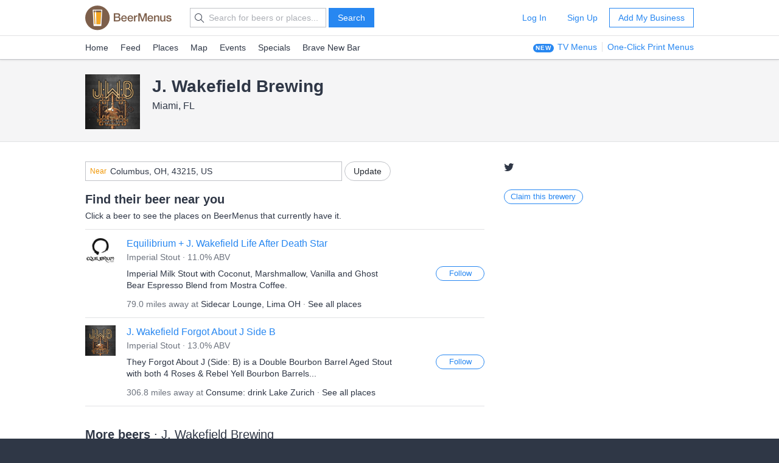

--- FILE ---
content_type: text/html; charset=utf-8
request_url: https://www.beermenus.com/breweries/10024-j-wakefield-brewing
body_size: 10502
content:
<!DOCTYPE html>
<html>
  <head>
    
    <title>J. Wakefield Brewing - Where to buy their beer near me - BeerMenus</title>
    <meta name="description" content="Find bars, beer stores, and restaurants near me selling J. Wakefield Brewing beer. See all J. Wakefield Brewing beers with descriptions and ABV." />
    <link rel="canonical" href="https://www.beermenus.com/breweries/10024-j-wakefield-brewing" />
    <meta name="twitter:card" content="summary" />
<meta name="twitter:site" content="@BeerMenus" />
<meta name="twitter:title" content="J. Wakefield Brewing - Where to buy their beer near me - BeerMenus" />
<meta name="twitter:description" content="Find bars, beer stores, and restaurants near me selling J. Wakefield Brewing beer. See all J. Wakefield Brewing beers with descriptions and ABV." />
<meta name="twitter:app:name:iphone" content="BeerMenus - Find Great Beer" />
<meta name="twitter:app:id:iphone" content="917882057" />
<meta name="twitter:app:url:iphone" content="beermenus://" />
<meta name="twitter:app:name:googleplay" content="BeerMenus - Find Great Beer">
<meta name="twitter:app:id:googleplay" content="com.beermenus.beermenus">
<meta name="twitter:image" content="https://www.beermenus.com/assets/sprites/logo.png">

      <meta property="og:url" content="https://www.beermenus.com/breweries/10024-j-wakefield-brewing" />
<meta property="og:type" content="website" />
<meta property="og:title" content="J. Wakefield Brewing - Where to buy their beer near me - BeerMenus" />
<meta property="og:description" content="Find bars, beer stores, and restaurants near me selling J. Wakefield Brewing beer. See all J. Wakefield Brewing beers with descriptions and ABV." />
<meta property="og:image" content="https://www.beermenus.com/assets/sprites/logo.png" />
<meta property="fb:app_id" content="102382313187511" />

    <link rel="shortcut icon" href="https://d32xt43lw1ad7n.cloudfront.net/assets/favicons/favicon-e52c4a5a63b7cfda40675c165a43dddf098171e87e90099b2fff77e99c724ca0.ico">
<link rel="icon" type="image/png" href="https://d32xt43lw1ad7n.cloudfront.net/assets/favicons/android-chrome-192x192-d5c6faf03065e82c1acc374dce618753b478bae31ca5590dc84afcbe5727d70b.png" sizes="192x192">
<link rel="icon" type="image/png" href="https://d32xt43lw1ad7n.cloudfront.net/assets/favicons/favicon-194x194-31f2bdcccb6825e63d5b57e635b438a12d92ba72a32271a12f6bf62241233c36.png" sizes="194x194">

    <link rel="stylesheet" href="https://d32xt43lw1ad7n.cloudfront.net/assets/desktop-bbab6c4f902bcd6633e6330fdbe9a115bf5da6f4d59175dbe20d2afae68a4ef7.css" media="screen" />
    <link rel="stylesheet" href="https://d32xt43lw1ad7n.cloudfront.net/assets/desktop-bundle-a8dae8a03e7ccdd91b926967217df9a2f4f00467cad0ec1ad8028e398f023d8b.css" media="screen" />
    <script src="https://d32xt43lw1ad7n.cloudfront.net/assets/desktop-bundle-726ac5cf4b6e9627a4de049a35a1a507f118bad8fbe2145ac5fab2ec7678adcb.js" data-turbo-track="reload" type="module"></script>
    <meta name="action-cable-url" content="wss://www.beermenus.com/cable" />
    <meta name="csrf-param" content="authenticity_token" />
<meta name="csrf-token" content="44vZTZCLxdz8LvvkE5SWijDCkgW7d2eWsw0YDeLn6loMbYTtjY4VO72KBRQhzFKkYCON48H6Py5IK4_EfZzCvA" />
    
    <meta name="amplitude-key" content="439671aa444f7cd88e2dfabd7edeb7a5" />

    
    <script defer data-domain="beermenus.com" src="https://plausible.io/js/script.js"></script>
    <script src="https://challenges.cloudflare.com/turnstile/v0/api.js?onload=securityWidgetCb" defer></script>

    
  </head>
  <body class="web" style="height: auto;">
    <div data-controller="honeybadger"></div>
    
    
    <div id="header" class="header header-signed-out">
  <div class="header-main">
    <div class="content-inner">
      <div class="pure-g">
        <div class="pure-u-1-6">
          <a class="logo" href="/">BEERMENUS</a>
        </div>
          <div class="pure-u-1-3 header-search">
              <form action="/search" method="get" class="pure-form search-form">
                <label class="pure-icon pure-icon-search" for="search-input"></label>
                <input type="text" name="q" id="search-input" class="pure-input search-input"
                  placeholder="Search for beers or places..." value="">
                <button type="submit" class="pure-button pure-button-primary" id="search-button">Search</button>
              </form>
          </div>

          <div class="pure-u-1-2 header-account">
              <a rel="nofollow" class="pure-button pure-button-naked" href="/sessions/new">Log In</a>
              <a class="pure-button pure-button-naked" href="/join">Sign Up</a>
              <a class="pure-button pure-button-primary-outline" href="/places/new?ref=d_header_u2">Add My Business</a>
          </div>
      </div>
    </div>
  </div>

    <div class="header-nav">
      <div class="content-inner">
        <div class="header-browse">
          <a href="/">Home</a>
          <a href="/my_feed">Feed</a>
          <a href="/places">Places</a>
          <a href="/large_map">Map</a>
          <a href="/events">Events</a>
          <a href="/specials">Specials</a>
          <a href="/brave-new-bar">Brave New Bar</a>
        </div>

          <p class="header-help header-lp-links">
            <span class="pure-badge pure-badge-small">NEW</span>
            <a class="first pl-0 ml-tinier" href="/digital-beer-boards?ref=d_header_u2">TV Menus</a>
            <a href="/print-menus?ref=d_header_u2">One-Click Print Menus</a>
          </p>
      </div>
    </div>
</div>

    <div id="global-messages">



</div>
    
    
<div data-controller="structured-data" data-structured-data-path="/api/internal/structured_data/brewery/10024"></div>

<div class="brewery">
  <div class="splash splash-small" style="padding-bottom:20px;">
    <div class="content-inner">
        <div class="inline-block brewery-logo mr mb-0 va-t">
          <img class="pure-img profile-photo" alt="J. Wakefield Brewing" src="https://d2sochvv0rudri.cloudfront.net/brewery_logos/10024/square_j-wakefield-brewing-558a43ba.jpeg" />
                  </div>
      <div class="inline-block va-t mb-0">
        <h1 class="text-bigger mb-tinier">J. Wakefield Brewing</h1>
          <p class="mb-0">Miami, FL</p>
      </div>
    </div>
  </div>
  <div class="content-inner content-inner-surround">
    <div class="pure-g">
      <div class="pure-u-2-3">

          <div class="mb pl-0 pure-u-1">
            <div data-controller="location-autocomplete" class="location-updater">
  <form class="pure-form" data-location-autocomplete-target="form" action="/locations" accept-charset="UTF-8" method="post"><input type="hidden" name="authenticity_token" value="qyWQ8de4ZCZJ95NXTfw6IwxMMpcSIwbIhOIspSdYcdQD5usqqPdI-xno6ylzoJKb4nff6naSmd0zh8ilN3grog" autocomplete="off" />
    <input value="39.9625" data-location-autocomplete-target="latitude" autocomplete="off" type="hidden" name="location[latitude]" id="location_latitude" />
<input value="-83.0061" data-location-autocomplete-target="longitude" autocomplete="off" type="hidden" name="location[longitude]" id="location_longitude" />
<input value="Columbus, OH, 43215, US" data-location-autocomplete-target="name" autocomplete="off" type="hidden" name="location[name]" id="location_name" />




    <div class="pure-input-2-3 pure-input-prepend">
      <label for="location_address" class="prepend">Near</label>
      <input value="Columbus, OH, 43215, US" class="address va-m pure-input pure-input-1" placeholder="Address, City, State or Zip" data-location-autocomplete-target="input" type="text" name="location[address]" id="location_address" />
</div>
    <input type="submit" name="commit" value="Update" class="pure-button pure-button-round" data-disable-with="Updating..." data-action="location-autocomplete#submit" data-disable-with="Update" />
</form></div>

          </div>
          <h2 class="mb-tiny">Find their beer near you</h2>
          <p class="caption mb-less-small">
            Click a beer to see the places on BeerMenus that currently have it.
          </p>
          <ul id="nearby" class="pure-list pure-list-less-short">
            
<li class="pure-list-item">
  <div class="pure-f">
    <div class="pure-f-item">
      <div class="thumbnail thumbnail-small">
        <img class="thumbnail-small" src="https://d2sochvv0rudri.cloudfront.net/brewery_logos/15569/square_mini_equilibrium-brewery-3b557c62.jpg" />
      </div>
    </div>
    <div class="pure-f-body pure-g pure-g-tiny-gutter">
      <div class="pure-u-3-4">
        <h3 class="mb-tinier text-normal">
            <a href="/beers/347310-equilibrium-j-wakefield-life-after-death-star">Equilibrium + J. Wakefield Life After Death Star</a>
        </h3>
        <p class="caption text-dark-gray mb-small">
          Imperial Stout &middot; 11.0% ABV
        </p>
          <div class="caption mb-0">
              Imperial Milk Stout with Coconut, Marshmallow, Vanilla and Ghost Bear Espresso Blend from Mostra Coffee.
          </div>
          <p class="caption text-dark-gray mt-less-small mb-0">
            79.0 miles away at <a class="text-black" href="/places/89890-sidecar-lounge-lima-oh">Sidecar Lounge, Lima OH</a>
            &middot; <a class="text-black" href="/beers/347310-equilibrium-j-wakefield-life-after-death-star">See all places</a>
          </p>
      </div>
      <div class="pure-u-1-4 va-t">
        
<div class="follow-beer follow-beer-347310 in-list">

    <form class="new_beer_relationship" id="new_beer_relationship" action="/beer_relationships" accept-charset="UTF-8" data-remote="true" method="post">
      <input value="347310" autocomplete="off" type="hidden" name="beer_relationship[beer_id]" id="beer_relationship_beer_id" />
      <input type="hidden" name="list" id="list" value="true" autocomplete="off" />
      <input type="submit" name="commit" value="Follow" data-disable-with="Following..." class="pure-button pure-button-round pure-button-small pure-button-primary-outline" />
</form></div>

      </div>
    </div>
  </div>
</li>

<li class="pure-list-item">
  <div class="pure-f">
    <div class="pure-f-item">
      <div class="thumbnail thumbnail-small">
        <img class="thumbnail-small" src="https://d2sochvv0rudri.cloudfront.net/brewery_logos/10024/square_mini_j-wakefield-brewing-558a43ba.jpeg" />
      </div>
    </div>
    <div class="pure-f-body pure-g pure-g-tiny-gutter">
      <div class="pure-u-3-4">
        <h3 class="mb-tinier text-normal">
            <a href="/beers/462734-j-wakefield-forgot-about-j-side-b">J. Wakefield Forgot About J Side B</a>
        </h3>
        <p class="caption text-dark-gray mb-small">
          Imperial Stout &middot; 13.0% ABV
        </p>
          <div class="caption mb-0">
              They Forgot About J (Side: B) is a Double Bourbon Barrel Aged Stout with both 4 Roses & Rebel Yell Bourbon Barrels...
          </div>
          <p class="caption text-dark-gray mt-less-small mb-0">
            306.8 miles away at <a class="text-black" href="/places/23966-consume-drink-lake-zurich">Consume: drink Lake Zurich</a>
            &middot; <a class="text-black" href="/beers/462734-j-wakefield-forgot-about-j-side-b">See all places</a>
          </p>
      </div>
      <div class="pure-u-1-4 va-t">
        
<div class="follow-beer follow-beer-462734 in-list">

    <form class="new_beer_relationship" id="new_beer_relationship" action="/beer_relationships" accept-charset="UTF-8" data-remote="true" method="post">
      <input value="462734" autocomplete="off" type="hidden" name="beer_relationship[beer_id]" id="beer_relationship_beer_id" />
      <input type="hidden" name="list" id="list" value="true" autocomplete="off" />
      <input type="submit" name="commit" value="Follow" data-disable-with="Following..." class="pure-button pure-button-round pure-button-small pure-button-primary-outline" />
</form></div>

      </div>
    </div>
  </div>
</li>


          </ul>

          <h2 class="mb-tiny">
            More beers
            <span class="text-normal">&middot; J. Wakefield Brewing</span>
          </h2>
            <p class="caption mb-less-small">
              Right now, no nearby places on BeerMenus have these beers
            </p>
          <ul id="other" class="pure-list pure-list-less-short">
            
<li class="pure-list-item">
  <div class="pure-f">
    <div class="pure-f-item">
      <div class="thumbnail thumbnail-small">
        <img class="thumbnail-small" src="https://d2sochvv0rudri.cloudfront.net/beer_labels/135661/mini_finback-j-wakefield-smooth-beats-miami-1.jpg" />
      </div>
    </div>
    <div class="pure-f-body pure-g pure-g-tiny-gutter">
      <div class="pure-u-3-4">
        <h3 class="mb-tinier text-normal">
            <a href="/beers/135661-finback-j-wakefield-smooth-beats-miami">Finback + J. Wakefield Smooth Beats Miami</a>
        </h3>
        <p class="caption text-dark-gray mb-small">
          IPA &middot; 6.2% ABV
        </p>
          <div class="caption mb-0">
              COLLABORATION w/ J.Wakefield, Coconut IPA - We brought Miami to NYC! A summery, fun beer brewed with coconut and dry hopped with Equinox, El Dorado and Zythos.
          </div>
      </div>
      <div class="pure-u-1-4 va-t">
        
<div class="follow-beer follow-beer-135661 in-list">

    <form class="new_beer_relationship" id="new_beer_relationship" action="/beer_relationships" accept-charset="UTF-8" data-remote="true" method="post">
      <input value="135661" autocomplete="off" type="hidden" name="beer_relationship[beer_id]" id="beer_relationship_beer_id" />
      <input type="hidden" name="list" id="list" value="true" autocomplete="off" />
      <input type="submit" name="commit" value="Follow" data-disable-with="Following..." class="pure-button pure-button-round pure-button-small pure-button-primary-outline" />
</form></div>

      </div>
    </div>
  </div>
</li>

<li class="pure-list-item">
  <div class="pure-f">
    <div class="pure-f-item">
      <div class="thumbnail thumbnail-small">
        <img class="thumbnail-small" src="https://d2sochvv0rudri.cloudfront.net/beer_labels/158093/mini_j-wakefield-miami-madness-1.jpeg" />
      </div>
    </div>
    <div class="pure-f-body pure-g pure-g-tiny-gutter">
      <div class="pure-u-3-4">
        <h3 class="mb-tinier text-normal">
            <a href="/beers/158093-j-wakefield-miami-madness">J. Wakefield Miami Madness</a>
        </h3>
        <p class="caption text-dark-gray mb-small">
          Berliner Weisse &middot; 3.5% ABV
        </p>
          <div class="caption mb-0">
              Our world famous Florida Weisse is brewed with Guava, Mango, and Passionfruit and has been rated #1 Best Berliner and #2 Best Berliner 
          </div>
      </div>
      <div class="pure-u-1-4 va-t">
        
<div class="follow-beer follow-beer-158093 in-list">

    <form class="new_beer_relationship" id="new_beer_relationship" action="/beer_relationships" accept-charset="UTF-8" data-remote="true" method="post">
      <input value="158093" autocomplete="off" type="hidden" name="beer_relationship[beer_id]" id="beer_relationship_beer_id" />
      <input type="hidden" name="list" id="list" value="true" autocomplete="off" />
      <input type="submit" name="commit" value="Follow" data-disable-with="Following..." class="pure-button pure-button-round pure-button-small pure-button-primary-outline" />
</form></div>

      </div>
    </div>
  </div>
</li>

<li class="pure-list-item">
  <div class="pure-f">
    <div class="pure-f-item">
      <div class="thumbnail thumbnail-small">
        <img class="thumbnail-small" src="https://d2sochvv0rudri.cloudfront.net/beer_labels/129296/mini_j-wakefield-dfpf-1.jpg" />
      </div>
    </div>
    <div class="pure-f-body pure-g pure-g-tiny-gutter">
      <div class="pure-u-3-4">
        <h3 class="mb-tinier text-normal">
            <a href="/beers/129296-j-wakefield-dfpf">J. Wakefield DFPF</a>
        </h3>
        <p class="caption text-dark-gray mb-small">
          Berliner Weisse &middot; 3.5% ABV
        </p>
          <div class="caption mb-0">
              The infamous Dragonfruit and Passionfruit Florida Weisse
          </div>
      </div>
      <div class="pure-u-1-4 va-t">
        
<div class="follow-beer follow-beer-129296 in-list">

    <form class="new_beer_relationship" id="new_beer_relationship" action="/beer_relationships" accept-charset="UTF-8" data-remote="true" method="post">
      <input value="129296" autocomplete="off" type="hidden" name="beer_relationship[beer_id]" id="beer_relationship_beer_id" />
      <input type="hidden" name="list" id="list" value="true" autocomplete="off" />
      <input type="submit" name="commit" value="Follow" data-disable-with="Following..." class="pure-button pure-button-round pure-button-small pure-button-primary-outline" />
</form></div>

      </div>
    </div>
  </div>
</li>

<li class="pure-list-item">
  <div class="pure-f">
    <div class="pure-f-item">
      <div class="thumbnail thumbnail-small">
        <img class="thumbnail-small" src="https://d2sochvv0rudri.cloudfront.net/beer_labels/123551/mini_j-wakefield-dfpf-2.jpg" />
      </div>
    </div>
    <div class="pure-f-body pure-g pure-g-tiny-gutter">
      <div class="pure-u-3-4">
        <h3 class="mb-tinier text-normal">
            <a href="/beers/123551-j-wakefield-dragon-fruit-passion-fruit">J. Wakefield Dragon Fruit Passion Fruit</a>
        </h3>
        <p class="caption text-dark-gray mb-small">
          Berliner Weisse &middot; 3.5% ABV
        </p>
          <div class="caption mb-0">
              Dragon Fruit Passion Fruit Florida Weisse.
          </div>
      </div>
      <div class="pure-u-1-4 va-t">
        
<div class="follow-beer follow-beer-123551 in-list">

    <form class="new_beer_relationship" id="new_beer_relationship" action="/beer_relationships" accept-charset="UTF-8" data-remote="true" method="post">
      <input value="123551" autocomplete="off" type="hidden" name="beer_relationship[beer_id]" id="beer_relationship_beer_id" />
      <input type="hidden" name="list" id="list" value="true" autocomplete="off" />
      <input type="submit" name="commit" value="Follow" data-disable-with="Following..." class="pure-button pure-button-round pure-button-small pure-button-primary-outline" />
</form></div>

      </div>
    </div>
  </div>
</li>

<li class="pure-list-item">
  <div class="pure-f">
    <div class="pure-f-item">
      <div class="thumbnail thumbnail-small">
        <img class="thumbnail-small" src="https://d2sochvv0rudri.cloudfront.net/beer_labels/74685/mini_j-wakefield-stush-1.jpg" />
      </div>
    </div>
    <div class="pure-f-body pure-g pure-g-tiny-gutter">
      <div class="pure-u-3-4">
        <h3 class="mb-tinier text-normal">
            <a href="/beers/74685-j-wakefield-stush">J. Wakefield Stush</a>
        </h3>
        <p class="caption text-dark-gray mb-small">
          Berliner Weisse &middot; 3.5% ABV
        </p>
          <div class="caption mb-0">
              This pale golden Berliner Weisse is known for its cloudy appearance. 
          </div>
      </div>
      <div class="pure-u-1-4 va-t">
        
<div class="follow-beer follow-beer-74685 in-list">

    <form class="new_beer_relationship" id="new_beer_relationship" action="/beer_relationships" accept-charset="UTF-8" data-remote="true" method="post">
      <input value="74685" autocomplete="off" type="hidden" name="beer_relationship[beer_id]" id="beer_relationship_beer_id" />
      <input type="hidden" name="list" id="list" value="true" autocomplete="off" />
      <input type="submit" name="commit" value="Follow" data-disable-with="Following..." class="pure-button pure-button-round pure-button-small pure-button-primary-outline" />
</form></div>

      </div>
    </div>
  </div>
</li>

<li class="pure-list-item">
  <div class="pure-f">
    <div class="pure-f-item">
      <div class="thumbnail thumbnail-small">
        <img class="thumbnail-small" src="https://d2sochvv0rudri.cloudfront.net/beer_labels/256413/mini_finback-smooth-beats-miami-ipa-1.jpg" />
      </div>
    </div>
    <div class="pure-f-body pure-g pure-g-tiny-gutter">
      <div class="pure-u-3-4">
        <h3 class="mb-tinier text-normal">
            <a href="/beers/256413-finback-j-wakefield-smooth-beats-miami-collab">Finback + J. Wakefield Smooth Beats Miami Collab</a>
        </h3>
        <p class="caption text-dark-gray mb-small">
          IPA &middot; 6.2% ABV
        </p>
          <div class="caption mb-0">
              Coconut IPA.
          </div>
      </div>
      <div class="pure-u-1-4 va-t">
        
<div class="follow-beer follow-beer-256413 in-list">

    <form class="new_beer_relationship" id="new_beer_relationship" action="/beer_relationships" accept-charset="UTF-8" data-remote="true" method="post">
      <input value="256413" autocomplete="off" type="hidden" name="beer_relationship[beer_id]" id="beer_relationship_beer_id" />
      <input type="hidden" name="list" id="list" value="true" autocomplete="off" />
      <input type="submit" name="commit" value="Follow" data-disable-with="Following..." class="pure-button pure-button-round pure-button-small pure-button-primary-outline" />
</form></div>

      </div>
    </div>
  </div>
</li>

<li class="pure-list-item">
  <div class="pure-f">
    <div class="pure-f-item">
      <div class="thumbnail thumbnail-small">
        <img class="thumbnail-small" src="https://d2sochvv0rudri.cloudfront.net/beer_labels/73717/mini_j-wakefield-brewing-el-jefe-1.jpg" />
      </div>
    </div>
    <div class="pure-f-body pure-g pure-g-tiny-gutter">
      <div class="pure-u-3-4">
        <h3 class="mb-tinier text-normal">
            <a href="/beers/73717-j-wakefield-el-jefe">J. Wakefield El Jefe</a>
        </h3>
        <p class="caption text-dark-gray mb-small">
          German Hefeweizen &middot; 5.5% ABV
        </p>
          <div class="caption mb-0">
              This beautiful straw-colored Hefeweizen has a distinct opaque appearance.  The notes of coconut and banana perfectly compliment this light-bodied concoction.
          </div>
      </div>
      <div class="pure-u-1-4 va-t">
        
<div class="follow-beer follow-beer-73717 in-list">

    <form class="new_beer_relationship" id="new_beer_relationship" action="/beer_relationships" accept-charset="UTF-8" data-remote="true" method="post">
      <input value="73717" autocomplete="off" type="hidden" name="beer_relationship[beer_id]" id="beer_relationship_beer_id" />
      <input type="hidden" name="list" id="list" value="true" autocomplete="off" />
      <input type="submit" name="commit" value="Follow" data-disable-with="Following..." class="pure-button pure-button-round pure-button-small pure-button-primary-outline" />
</form></div>

      </div>
    </div>
  </div>
</li>

<li class="pure-list-item">
  <div class="pure-f">
    <div class="pure-f-item">
      <div class="thumbnail thumbnail-small">
        <img class="thumbnail-small" src="https://d2sochvv0rudri.cloudfront.net/beer_labels/212198/mini_burial-j-wakefield-the-cosmic-and-devine-imperial-stout-1.jpeg" />
      </div>
    </div>
    <div class="pure-f-body pure-g pure-g-tiny-gutter">
      <div class="pure-u-3-4">
        <h3 class="mb-tinier text-normal">
            <a href="/beers/212198-burial-j-wakefield-the-cosmic-and-devine">Burial + J. Wakefield The Cosmic And Devine</a>
        </h3>
        <p class="caption text-dark-gray mb-small">
          Imperial Stout &middot; 10.0% ABV
        </p>
          <div class="caption mb-0">
              Imperial stout with caramel, pecans, chocolate, and sea salt.

Upon the backs of behemoths, we hatch the most worthy of ideas. Made with our dear friends at J...
          </div>
      </div>
      <div class="pure-u-1-4 va-t">
        
<div class="follow-beer follow-beer-212198 in-list">

    <form class="new_beer_relationship" id="new_beer_relationship" action="/beer_relationships" accept-charset="UTF-8" data-remote="true" method="post">
      <input value="212198" autocomplete="off" type="hidden" name="beer_relationship[beer_id]" id="beer_relationship_beer_id" />
      <input type="hidden" name="list" id="list" value="true" autocomplete="off" />
      <input type="submit" name="commit" value="Follow" data-disable-with="Following..." class="pure-button pure-button-round pure-button-small pure-button-primary-outline" />
</form></div>

      </div>
    </div>
  </div>
</li>

<li class="pure-list-item">
  <div class="pure-f">
    <div class="pure-f-item">
      <div class="thumbnail thumbnail-small">
        <img class="thumbnail-small" src="https://d2sochvv0rudri.cloudfront.net/beer_labels/138267/mini_j-wakefield-orange-dreamsicle-1.jpg" />
      </div>
    </div>
    <div class="pure-f-body pure-g pure-g-tiny-gutter">
      <div class="pure-u-3-4">
        <h3 class="mb-tinier text-normal">
            <a href="/beers/138267-j-wakefield-orange-dreamsicle">J. Wakefield Orange Dreamsicle</a>
        </h3>
        <p class="caption text-dark-gray mb-small">
          Berliner Weisse &middot; 3.5% ABV
        </p>
          <div class="caption mb-0">
              A refreshing tart and sour Berliner brewed with Vanilla and Oranges for a balanced sweet and citrus finish. 
          </div>
      </div>
      <div class="pure-u-1-4 va-t">
        
<div class="follow-beer follow-beer-138267 in-list">

    <form class="new_beer_relationship" id="new_beer_relationship" action="/beer_relationships" accept-charset="UTF-8" data-remote="true" method="post">
      <input value="138267" autocomplete="off" type="hidden" name="beer_relationship[beer_id]" id="beer_relationship_beer_id" />
      <input type="hidden" name="list" id="list" value="true" autocomplete="off" />
      <input type="submit" name="commit" value="Follow" data-disable-with="Following..." class="pure-button pure-button-round pure-button-small pure-button-primary-outline" />
</form></div>

      </div>
    </div>
  </div>
</li>

<li class="pure-list-item">
  <div class="pure-f">
    <div class="pure-f-item">
      <div class="thumbnail thumbnail-small">
        <img class="thumbnail-small" src="https://d2sochvv0rudri.cloudfront.net/beer_labels/131077/mini_j-wakefield-haterade-1.jpg" />
      </div>
    </div>
    <div class="pure-f-body pure-g pure-g-tiny-gutter">
      <div class="pure-u-3-4">
        <h3 class="mb-tinier text-normal">
            <a href="/beers/131077-j-wakefield-haterade">J. Wakefield Haterade</a>
        </h3>
        <p class="caption text-dark-gray mb-small">
          Berliner Weisse &middot; 3.5% ABV
        </p>
          <div class="caption mb-0">
              sports drink inspired berliner weisse 
          </div>
      </div>
      <div class="pure-u-1-4 va-t">
        
<div class="follow-beer follow-beer-131077 in-list">

    <form class="new_beer_relationship" id="new_beer_relationship" action="/beer_relationships" accept-charset="UTF-8" data-remote="true" method="post">
      <input value="131077" autocomplete="off" type="hidden" name="beer_relationship[beer_id]" id="beer_relationship_beer_id" />
      <input type="hidden" name="list" id="list" value="true" autocomplete="off" />
      <input type="submit" name="commit" value="Follow" data-disable-with="Following..." class="pure-button pure-button-round pure-button-small pure-button-primary-outline" />
</form></div>

      </div>
    </div>
  </div>
</li>

<li class="pure-list-item">
  <div class="pure-f">
    <div class="pure-f-item">
      <div class="thumbnail thumbnail-small">
        <img class="thumbnail-small" src="https://d2sochvv0rudri.cloudfront.net/beer_labels/118605/mini_j-wakefield-eastbound-down-2.jpeg" />
      </div>
    </div>
    <div class="pure-f-body pure-g pure-g-tiny-gutter">
      <div class="pure-u-3-4">
        <h3 class="mb-tinier text-normal">
            <a href="/beers/118605-j-wakefield-eastbound-down">J. Wakefield Eastbound &amp; Down</a>
        </h3>
        <p class="caption text-dark-gray mb-small">
          Berliner Weisse &middot; 7.0% ABV
        </p>
          <div class="caption mb-0">
              A collaboration with our good friend Jeppe from Evil Twin. Eastbound & Down was the result of wild imagination, fusing together elements that make each of our breweries unique...
          </div>
      </div>
      <div class="pure-u-1-4 va-t">
        
<div class="follow-beer follow-beer-118605 in-list">

    <form class="new_beer_relationship" id="new_beer_relationship" action="/beer_relationships" accept-charset="UTF-8" data-remote="true" method="post">
      <input value="118605" autocomplete="off" type="hidden" name="beer_relationship[beer_id]" id="beer_relationship_beer_id" />
      <input type="hidden" name="list" id="list" value="true" autocomplete="off" />
      <input type="submit" name="commit" value="Follow" data-disable-with="Following..." class="pure-button pure-button-round pure-button-small pure-button-primary-outline" />
</form></div>

      </div>
    </div>
  </div>
</li>

<li class="pure-list-item">
  <div class="pure-f">
    <div class="pure-f-item">
      <div class="thumbnail thumbnail-small">
        <img class="thumbnail-small" src="https://d2sochvv0rudri.cloudfront.net/beer_labels/232056/mini_interboro-j-wakefield-hop-tang-1.jpg" />
      </div>
    </div>
    <div class="pure-f-body pure-g pure-g-tiny-gutter">
      <div class="pure-u-3-4">
        <h3 class="mb-tinier text-normal">
            <a href="/beers/232056-interboro-j-wakefield-hop-tang">Interboro + J. Wakefield Hop Tang</a>
        </h3>
        <p class="caption text-dark-gray mb-small">
          Double IPA &middot; 8.0% ABV
        </p>
          <div class="caption mb-0">
              Brewed with our friends J Wakefield Brewing. This bubblegum space juice pours hazy orange with white foam. Aromas of fresh tangerine, mandarin and hubba bubba...
          </div>
      </div>
      <div class="pure-u-1-4 va-t">
        
<div class="follow-beer follow-beer-232056 in-list">

    <form class="new_beer_relationship" id="new_beer_relationship" action="/beer_relationships" accept-charset="UTF-8" data-remote="true" method="post">
      <input value="232056" autocomplete="off" type="hidden" name="beer_relationship[beer_id]" id="beer_relationship_beer_id" />
      <input type="hidden" name="list" id="list" value="true" autocomplete="off" />
      <input type="submit" name="commit" value="Follow" data-disable-with="Following..." class="pure-button pure-button-round pure-button-small pure-button-primary-outline" />
</form></div>

      </div>
    </div>
  </div>
</li>

<li class="pure-list-item">
  <div class="pure-f">
    <div class="pure-f-item">
      <div class="thumbnail thumbnail-small">
        <img class="thumbnail-small" src="https://d2sochvv0rudri.cloudfront.net/beer_labels/131078/mini_j-wakefield-troll-so-hard-1.jpg" />
      </div>
    </div>
    <div class="pure-f-body pure-g pure-g-tiny-gutter">
      <div class="pure-u-3-4">
        <h3 class="mb-tinier text-normal">
            <a href="/beers/131078-j-wakefield-troll-so-hard">J. Wakefield Troll So Hard</a>
        </h3>
        <p class="caption text-dark-gray mb-small">
          Berliner Weisse &middot; 3.5% ABV
        </p>
          <div class="caption mb-0">
              lemon lime berliner weisse
          </div>
      </div>
      <div class="pure-u-1-4 va-t">
        
<div class="follow-beer follow-beer-131078 in-list">

    <form class="new_beer_relationship" id="new_beer_relationship" action="/beer_relationships" accept-charset="UTF-8" data-remote="true" method="post">
      <input value="131078" autocomplete="off" type="hidden" name="beer_relationship[beer_id]" id="beer_relationship_beer_id" />
      <input type="hidden" name="list" id="list" value="true" autocomplete="off" />
      <input type="submit" name="commit" value="Follow" data-disable-with="Following..." class="pure-button pure-button-round pure-button-small pure-button-primary-outline" />
</form></div>

      </div>
    </div>
  </div>
</li>

<li class="pure-list-item">
  <div class="pure-f">
    <div class="pure-f-item">
      <div class="thumbnail thumbnail-small">
        <img class="thumbnail-small" src="https://d2sochvv0rudri.cloudfront.net/beer_labels/105888/mini_j-wakefield-battlecat-kentucky-common-1.jpg" />
      </div>
    </div>
    <div class="pure-f-body pure-g pure-g-tiny-gutter">
      <div class="pure-u-3-4">
        <h3 class="mb-tinier text-normal">
            <a href="/beers/105888-j-wakefield-battlecat-kentucky-common">J. Wakefield Battlecat Kentucky Common</a>
        </h3>
        <p class="caption text-dark-gray mb-small">
          Specialty Grain &middot; 5.6% ABV
        </p>
      </div>
      <div class="pure-u-1-4 va-t">
        
<div class="follow-beer follow-beer-105888 in-list">

    <form class="new_beer_relationship" id="new_beer_relationship" action="/beer_relationships" accept-charset="UTF-8" data-remote="true" method="post">
      <input value="105888" autocomplete="off" type="hidden" name="beer_relationship[beer_id]" id="beer_relationship_beer_id" />
      <input type="hidden" name="list" id="list" value="true" autocomplete="off" />
      <input type="submit" name="commit" value="Follow" data-disable-with="Following..." class="pure-button pure-button-round pure-button-small pure-button-primary-outline" />
</form></div>

      </div>
    </div>
  </div>
</li>

<li class="pure-list-item">
  <div class="pure-f">
    <div class="pure-f-item">
      <div class="thumbnail thumbnail-small">
        <img class="thumbnail-small" src="https://d2sochvv0rudri.cloudfront.net/beer_labels/98793/mini_j-wakefield-campos-de-fresas-1.jpg" />
      </div>
    </div>
    <div class="pure-f-body pure-g pure-g-tiny-gutter">
      <div class="pure-u-3-4">
        <h3 class="mb-tinier text-normal">
            <a href="/beers/98793-j-wakefield-campos-de-fresas">J. Wakefield Campos de Fresas</a>
        </h3>
        <p class="caption text-dark-gray mb-small">
          Blonde Ale &middot; 9.5% ABV
        </p>
          <div class="caption mb-0">
              The addition of strawberries adds a subtle sweetness and pinkish hue, harkening up images of summertime. 
          </div>
      </div>
      <div class="pure-u-1-4 va-t">
        
<div class="follow-beer follow-beer-98793 in-list">

    <form class="new_beer_relationship" id="new_beer_relationship" action="/beer_relationships" accept-charset="UTF-8" data-remote="true" method="post">
      <input value="98793" autocomplete="off" type="hidden" name="beer_relationship[beer_id]" id="beer_relationship_beer_id" />
      <input type="hidden" name="list" id="list" value="true" autocomplete="off" />
      <input type="submit" name="commit" value="Follow" data-disable-with="Following..." class="pure-button pure-button-round pure-button-small pure-button-primary-outline" />
</form></div>

      </div>
    </div>
  </div>
</li>

<li class="pure-list-item">
  <div class="pure-f">
    <div class="pure-f-item">
      <div class="thumbnail thumbnail-small">
        <img class="thumbnail-small" src="https://d2sochvv0rudri.cloudfront.net/beer_labels/131403/mini_j-wakefield-han-shot-first-1.jpeg" />
      </div>
    </div>
    <div class="pure-f-body pure-g pure-g-tiny-gutter">
      <div class="pure-u-3-4">
        <h3 class="mb-tinier text-normal">
            <a href="/beers/131403-j-wakefield-han-shot-first">J. Wakefield Han Shot First</a>
        </h3>
        <p class="caption text-dark-gray mb-small">
          American Pale Ale &middot; 14.0% ABV
        </p>
          <div class="caption mb-0">
              Imperial Stout with cocoa nibs, vanilla bean, and smoked ghost peppers aged in Woodford Reserve Bourbon Barrels. 
          </div>
      </div>
      <div class="pure-u-1-4 va-t">
        
<div class="follow-beer follow-beer-131403 in-list">

    <form class="new_beer_relationship" id="new_beer_relationship" action="/beer_relationships" accept-charset="UTF-8" data-remote="true" method="post">
      <input value="131403" autocomplete="off" type="hidden" name="beer_relationship[beer_id]" id="beer_relationship_beer_id" />
      <input type="hidden" name="list" id="list" value="true" autocomplete="off" />
      <input type="submit" name="commit" value="Follow" data-disable-with="Following..." class="pure-button pure-button-round pure-button-small pure-button-primary-outline" />
</form></div>

      </div>
    </div>
  </div>
</li>

<li class="pure-list-item">
  <div class="pure-f">
    <div class="pure-f-item">
      <div class="thumbnail thumbnail-small">
        <img class="thumbnail-small" src="https://d2sochvv0rudri.cloudfront.net/beer_labels/270643/mini_threes-j-wakefield-many-worlds-1.jpg" />
      </div>
    </div>
    <div class="pure-f-body pure-g pure-g-tiny-gutter">
      <div class="pure-u-3-4">
        <h3 class="mb-tinier text-normal">
            <a href="/beers/270643-threes-j-wakefield-many-worlds">Threes + J. Wakefield Many Worlds</a>
        </h3>
        <p class="caption text-dark-gray mb-small">
          Sour Ale &middot; 6.8% ABV
        </p>
          <div class="caption mb-0">
              Bottomless Mimosa, Pulpy, Mangoy, Subtle Acidity, Florida Man. Sour IPA w Mango and Passionfruit. Collaboration with J Wakefield. 
          </div>
      </div>
      <div class="pure-u-1-4 va-t">
        
<div class="follow-beer follow-beer-270643 in-list">

    <form class="new_beer_relationship" id="new_beer_relationship" action="/beer_relationships" accept-charset="UTF-8" data-remote="true" method="post">
      <input value="270643" autocomplete="off" type="hidden" name="beer_relationship[beer_id]" id="beer_relationship_beer_id" />
      <input type="hidden" name="list" id="list" value="true" autocomplete="off" />
      <input type="submit" name="commit" value="Follow" data-disable-with="Following..." class="pure-button pure-button-round pure-button-small pure-button-primary-outline" />
</form></div>

      </div>
    </div>
  </div>
</li>

<li class="pure-list-item">
  <div class="pure-f">
    <div class="pure-f-item">
      <div class="thumbnail thumbnail-small">
        <img class="thumbnail-small" src="https://d2sochvv0rudri.cloudfront.net/beer_labels/74833/mini_j-wakefield-watermelon-stush-1.jpg" />
      </div>
    </div>
    <div class="pure-f-body pure-g pure-g-tiny-gutter">
      <div class="pure-u-3-4">
        <h3 class="mb-tinier text-normal">
            <a href="/beers/74833-j-wakefield-watermelon-stush">J. Wakefield Watermelon Stush</a>
        </h3>
        <p class="caption text-dark-gray mb-small">
          Berliner Weisse &middot; 3.5% ABV
        </p>
      </div>
      <div class="pure-u-1-4 va-t">
        
<div class="follow-beer follow-beer-74833 in-list">

    <form class="new_beer_relationship" id="new_beer_relationship" action="/beer_relationships" accept-charset="UTF-8" data-remote="true" method="post">
      <input value="74833" autocomplete="off" type="hidden" name="beer_relationship[beer_id]" id="beer_relationship_beer_id" />
      <input type="hidden" name="list" id="list" value="true" autocomplete="off" />
      <input type="submit" name="commit" value="Follow" data-disable-with="Following..." class="pure-button pure-button-round pure-button-small pure-button-primary-outline" />
</form></div>

      </div>
    </div>
  </div>
</li>

<li class="pure-list-item">
  <div class="pure-f">
    <div class="pure-f-item">
      <div class="thumbnail thumbnail-small">
        <img class="thumbnail-small" src="https://d2sochvv0rudri.cloudfront.net/beer_labels/203511/mini_j-wakefield-horus-aged-ales-boss-tycoon-1.jpg" />
      </div>
    </div>
    <div class="pure-f-body pure-g pure-g-tiny-gutter">
      <div class="pure-u-3-4">
        <h3 class="mb-tinier text-normal">
            <a href="/beers/203511-j-wakefield-horus-boss-tycoon">J. Wakefield + Horus Boss Tycoon</a>
        </h3>
        <p class="caption text-dark-gray mb-small">
          Imperial Stout &middot; 14.0% ABV
        </p>
          <div class="caption mb-0">
              Boss Tycoon is a collaborative brew w/ Horus Aged Ales.This Imperial Stout is infused w/ honey,macadamia nuts,coconut, vanilla,cocoa nibs,coffee &amp; marshmallows.
          </div>
      </div>
      <div class="pure-u-1-4 va-t">
        
<div class="follow-beer follow-beer-203511 in-list">

    <form class="new_beer_relationship" id="new_beer_relationship" action="/beer_relationships" accept-charset="UTF-8" data-remote="true" method="post">
      <input value="203511" autocomplete="off" type="hidden" name="beer_relationship[beer_id]" id="beer_relationship_beer_id" />
      <input type="hidden" name="list" id="list" value="true" autocomplete="off" />
      <input type="submit" name="commit" value="Follow" data-disable-with="Following..." class="pure-button pure-button-round pure-button-small pure-button-primary-outline" />
</form></div>

      </div>
    </div>
  </div>
</li>

<li class="pure-list-item">
  <div class="pure-f">
    <div class="pure-f-item">
      <div class="thumbnail thumbnail-small">
        <img class="thumbnail-small" src="https://d2sochvv0rudri.cloudfront.net/beer_labels/90940/mini_j-wakefield-new-belgium-grilled-pineapple-berliner-1.jpeg" />
      </div>
    </div>
    <div class="pure-f-body pure-g pure-g-tiny-gutter">
      <div class="pure-u-3-4">
        <h3 class="mb-tinier text-normal">
            <a href="/beers/90940-j-wakefield-new-belgium-grilled-pineapple-berliner">J. Wakefield + New Belgium Grilled Pineapple Berliner</a>
        </h3>
        <p class="caption text-dark-gray mb-small">
          Berliner Weisse &middot; 4.3% ABV
        </p>
          <div class="caption mb-0">
              This limited batch is a collaboration with New Belgium Brewery from Colorado. You&#39;ll find fresh ripe pineapple balanced with a sweet, tart, bitter profile.
          </div>
      </div>
      <div class="pure-u-1-4 va-t">
        
<div class="follow-beer follow-beer-90940 in-list">

    <form class="new_beer_relationship" id="new_beer_relationship" action="/beer_relationships" accept-charset="UTF-8" data-remote="true" method="post">
      <input value="90940" autocomplete="off" type="hidden" name="beer_relationship[beer_id]" id="beer_relationship_beer_id" />
      <input type="hidden" name="list" id="list" value="true" autocomplete="off" />
      <input type="submit" name="commit" value="Follow" data-disable-with="Following..." class="pure-button pure-button-round pure-button-small pure-button-primary-outline" />
</form></div>

      </div>
    </div>
  </div>
</li>

<li class="pure-list-item">
  <div class="pure-f">
    <div class="pure-f-item">
      <div class="thumbnail thumbnail-small">
        <img class="thumbnail-small" src="https://d2sochvv0rudri.cloudfront.net/beer_labels/146558/mini_j-wakefield-pineapple-pop-ipa-1.jpg" />
      </div>
    </div>
    <div class="pure-f-body pure-g pure-g-tiny-gutter">
      <div class="pure-u-3-4">
        <h3 class="mb-tinier text-normal">
            <a href="/beers/146558-j-wakefield-pineapple-pop">J. Wakefield Pineapple Pop</a>
        </h3>
        <p class="caption text-dark-gray mb-small">
          IPA &middot; 6.5% ABV
        </p>
          <div class="caption mb-0">
              rewed in collaboration with Florida Supercon 2016, Pineapple Pop is an American IPA brewed with copious amounts of Citra hops and fresh pineapple.
          </div>
      </div>
      <div class="pure-u-1-4 va-t">
        
<div class="follow-beer follow-beer-146558 in-list">

    <form class="new_beer_relationship" id="new_beer_relationship" action="/beer_relationships" accept-charset="UTF-8" data-remote="true" method="post">
      <input value="146558" autocomplete="off" type="hidden" name="beer_relationship[beer_id]" id="beer_relationship_beer_id" />
      <input type="hidden" name="list" id="list" value="true" autocomplete="off" />
      <input type="submit" name="commit" value="Follow" data-disable-with="Following..." class="pure-button pure-button-round pure-button-small pure-button-primary-outline" />
</form></div>

      </div>
    </div>
  </div>
</li>

<li class="pure-list-item">
  <div class="pure-f">
    <div class="pure-f-item">
      <div class="thumbnail thumbnail-small">
        <img class="thumbnail-small" src="https://d2sochvv0rudri.cloudfront.net/beer_labels/111114/mini_j-wakefield-substitute-teacher-2-0-3.jpg" />
      </div>
    </div>
    <div class="pure-f-body pure-g pure-g-tiny-gutter">
      <div class="pure-u-3-4">
        <h3 class="mb-tinier text-normal">
            <a href="/beers/111114-j-wakefield-substitute-teacher-2-0">J. Wakefield Substitute Teacher 2.0</a>
        </h3>
        <p class="caption text-dark-gray mb-small">
          American Pale Ale &middot; 5.0% ABV
        </p>
          <div class="caption mb-0">
              A refreshing American Pale Ale brewed with Equinox hops providing a balance of lemon, lime, papaya, apple, and green pepper notes.
          </div>
      </div>
      <div class="pure-u-1-4 va-t">
        
<div class="follow-beer follow-beer-111114 in-list">

    <form class="new_beer_relationship" id="new_beer_relationship" action="/beer_relationships" accept-charset="UTF-8" data-remote="true" method="post">
      <input value="111114" autocomplete="off" type="hidden" name="beer_relationship[beer_id]" id="beer_relationship_beer_id" />
      <input type="hidden" name="list" id="list" value="true" autocomplete="off" />
      <input type="submit" name="commit" value="Follow" data-disable-with="Following..." class="pure-button pure-button-round pure-button-small pure-button-primary-outline" />
</form></div>

      </div>
    </div>
  </div>
</li>

<li class="pure-list-item">
  <div class="pure-f">
    <div class="pure-f-item">
      <div class="thumbnail thumbnail-small">
        <img class="thumbnail-small" src="https://d2sochvv0rudri.cloudfront.net/brewery_logos/10024/square_mini_j-wakefield-brewing-558a43ba.jpeg" />
      </div>
    </div>
    <div class="pure-f-body pure-g pure-g-tiny-gutter">
      <div class="pure-u-3-4">
        <h3 class="mb-tinier text-normal">
            <a href="/beers/167251-j-wakefield-welcome-to-the-thunderdome">J. Wakefield Welcome to the Thunderdome</a>
        </h3>
        <p class="caption text-dark-gray mb-small">
          Porter &middot; 12.0% ABV
        </p>
          <div class="caption mb-0">
              Two men enter, one man leaves: Welcome To The Thunderdome is an Imperial Porter loaded with coconut, Tahitian vanilla bean, and coffee.
          </div>
      </div>
      <div class="pure-u-1-4 va-t">
        
<div class="follow-beer follow-beer-167251 in-list">

    <form class="new_beer_relationship" id="new_beer_relationship" action="/beer_relationships" accept-charset="UTF-8" data-remote="true" method="post">
      <input value="167251" autocomplete="off" type="hidden" name="beer_relationship[beer_id]" id="beer_relationship_beer_id" />
      <input type="hidden" name="list" id="list" value="true" autocomplete="off" />
      <input type="submit" name="commit" value="Follow" data-disable-with="Following..." class="pure-button pure-button-round pure-button-small pure-button-primary-outline" />
</form></div>

      </div>
    </div>
  </div>
</li>

<li class="pure-list-item">
  <div class="pure-f">
    <div class="pure-f-item">
      <div class="thumbnail thumbnail-small">
        <img class="thumbnail-small" src="https://d2sochvv0rudri.cloudfront.net/brewery_logos/8219/square_mini_burial-beer-company-666dcbb5.jpeg" />
      </div>
    </div>
    <div class="pure-f-body pure-g pure-g-tiny-gutter">
      <div class="pure-u-3-4">
        <h3 class="mb-tinier text-normal">
            <a href="/beers/272800-burial-j-wakefield-portal-to-transgression">Burial + J. Wakefield Portal To Transgression</a>
        </h3>
        <p class="caption text-dark-gray mb-small">
          Porter &middot; 7.0% ABV
        </p>
          <div class="caption mb-0">
              Portal to Transgression Porter with J. Wakefield Brewing is liberally whirlpool-hopped and aged with Cocoa and Vanilla.
          </div>
      </div>
      <div class="pure-u-1-4 va-t">
        
<div class="follow-beer follow-beer-272800 in-list">

    <form class="new_beer_relationship" id="new_beer_relationship" action="/beer_relationships" accept-charset="UTF-8" data-remote="true" method="post">
      <input value="272800" autocomplete="off" type="hidden" name="beer_relationship[beer_id]" id="beer_relationship_beer_id" />
      <input type="hidden" name="list" id="list" value="true" autocomplete="off" />
      <input type="submit" name="commit" value="Follow" data-disable-with="Following..." class="pure-button pure-button-round pure-button-small pure-button-primary-outline" />
</form></div>

      </div>
    </div>
  </div>
</li>

<li class="pure-list-item">
  <div class="pure-f">
    <div class="pure-f-item">
      <div class="thumbnail thumbnail-small">
        <img class="thumbnail-small" src="https://d2sochvv0rudri.cloudfront.net/beer_labels/126432/mini_j-wakefield-blueberry-bliss-1.jpg" />
      </div>
    </div>
    <div class="pure-f-body pure-g pure-g-tiny-gutter">
      <div class="pure-u-3-4">
        <h3 class="mb-tinier text-normal">
            <a href="/beers/126432-j-wakefield-blueberry-bliss">J. Wakefield Blueberry Bliss</a>
        </h3>
        <p class="caption text-dark-gray mb-small">
          Blonde Ale &middot; 9.0% ABV
        </p>
          <div class="caption mb-0">
              An Imperial Blonde Ale brewed with over 500 pounds of fresh blueberries.
          </div>
      </div>
      <div class="pure-u-1-4 va-t">
        
<div class="follow-beer follow-beer-126432 in-list">

    <form class="new_beer_relationship" id="new_beer_relationship" action="/beer_relationships" accept-charset="UTF-8" data-remote="true" method="post">
      <input value="126432" autocomplete="off" type="hidden" name="beer_relationship[beer_id]" id="beer_relationship_beer_id" />
      <input type="hidden" name="list" id="list" value="true" autocomplete="off" />
      <input type="submit" name="commit" value="Follow" data-disable-with="Following..." class="pure-button pure-button-round pure-button-small pure-button-primary-outline" />
</form></div>

      </div>
    </div>
  </div>
</li>

<li class="pure-list-item">
  <div class="pure-f">
    <div class="pure-f-item">
      <div class="thumbnail thumbnail-small">
        <img class="thumbnail-small" src="https://d2sochvv0rudri.cloudfront.net/beer_labels/119230/mini_j-wakefield-east-down-and-bound-2.jpeg" />
      </div>
    </div>
    <div class="pure-f-body pure-g pure-g-tiny-gutter">
      <div class="pure-u-3-4">
        <h3 class="mb-tinier text-normal">
            <a href="/beers/119230-j-wakefield-east-down-and-bound">J. Wakefield East Down and Bound</a>
        </h3>
        <p class="caption text-dark-gray mb-small">
          Berliner Weisse &middot; 7.0% ABV
        </p>
          <div class="caption mb-0">
              A collaboration with our good friend Jeppe from Evil Twin. Eastbound & Down was the result of wild imagination, fusing together elements that make each of our breweries unique...
          </div>
      </div>
      <div class="pure-u-1-4 va-t">
        
<div class="follow-beer follow-beer-119230 in-list">

    <form class="new_beer_relationship" id="new_beer_relationship" action="/beer_relationships" accept-charset="UTF-8" data-remote="true" method="post">
      <input value="119230" autocomplete="off" type="hidden" name="beer_relationship[beer_id]" id="beer_relationship_beer_id" />
      <input type="hidden" name="list" id="list" value="true" autocomplete="off" />
      <input type="submit" name="commit" value="Follow" data-disable-with="Following..." class="pure-button pure-button-round pure-button-small pure-button-primary-outline" />
</form></div>

      </div>
    </div>
  </div>
</li>

<li class="pure-list-item">
  <div class="pure-f">
    <div class="pure-f-item">
      <div class="thumbnail thumbnail-small">
        <img class="thumbnail-small" src="https://d2sochvv0rudri.cloudfront.net/beer_labels/80320/mini_j-wakefield-harbinger-hazelnut-stout-1.jpeg" />
      </div>
    </div>
    <div class="pure-f-body pure-g pure-g-tiny-gutter">
      <div class="pure-u-3-4">
        <h3 class="mb-tinier text-normal">
            <a href="/beers/80320-j-wakefield-harbinger-hazelnut-stout">J. Wakefield Harbinger Hazelnut Stout</a>
        </h3>
        <p class="caption text-dark-gray mb-small">
          Sweet Stout &middot; 9.5% ABV
        </p>
          <div class="caption mb-0">
              A seasonal Imperial Sweet Stout that has been infused with hazelnut and coffee.
          </div>
      </div>
      <div class="pure-u-1-4 va-t">
        
<div class="follow-beer follow-beer-80320 in-list">

    <form class="new_beer_relationship" id="new_beer_relationship" action="/beer_relationships" accept-charset="UTF-8" data-remote="true" method="post">
      <input value="80320" autocomplete="off" type="hidden" name="beer_relationship[beer_id]" id="beer_relationship_beer_id" />
      <input type="hidden" name="list" id="list" value="true" autocomplete="off" />
      <input type="submit" name="commit" value="Follow" data-disable-with="Following..." class="pure-button pure-button-round pure-button-small pure-button-primary-outline" />
</form></div>

      </div>
    </div>
  </div>
</li>

<li class="pure-list-item">
  <div class="pure-f">
    <div class="pure-f-item">
      <div class="thumbnail thumbnail-small">
        <img class="thumbnail-small" src="https://d2sochvv0rudri.cloudfront.net/beer_labels/126472/mini_j-wakefield-i-think-i-m-french-1.jpg" />
      </div>
    </div>
    <div class="pure-f-body pure-g pure-g-tiny-gutter">
      <div class="pure-u-3-4">
        <h3 class="mb-tinier text-normal">
            <a href="/beers/126472-j-wakefield-i-think-i-m-french">J. Wakefield I Think I&#39;m French</a>
        </h3>
        <p class="caption text-dark-gray mb-small">
          Biere de Garde &middot; 9.0% ABV
        </p>
          <div class="caption mb-0">
              I Think I'm French is a golden to deep copper ale with a medium body. A slight toasted malt aroma and sweetness in flavor with a medium hop bitterness will be found with slight fruity esters.
          </div>
      </div>
      <div class="pure-u-1-4 va-t">
        
<div class="follow-beer follow-beer-126472 in-list">

    <form class="new_beer_relationship" id="new_beer_relationship" action="/beer_relationships" accept-charset="UTF-8" data-remote="true" method="post">
      <input value="126472" autocomplete="off" type="hidden" name="beer_relationship[beer_id]" id="beer_relationship_beer_id" />
      <input type="hidden" name="list" id="list" value="true" autocomplete="off" />
      <input type="submit" name="commit" value="Follow" data-disable-with="Following..." class="pure-button pure-button-round pure-button-small pure-button-primary-outline" />
</form></div>

      </div>
    </div>
  </div>
</li>

<li class="pure-list-item">
  <div class="pure-f">
    <div class="pure-f-item">
      <div class="thumbnail thumbnail-small">
        <img class="thumbnail-small" src="https://d2sochvv0rudri.cloudfront.net/beer_labels/94092/mini_j-wakefield-man-go-eater-1.jpeg" />
      </div>
    </div>
    <div class="pure-f-body pure-g pure-g-tiny-gutter">
      <div class="pure-u-3-4">
        <h3 class="mb-tinier text-normal">
            <a href="/beers/94092-j-wakefield-man-go-eater">J. Wakefield Man(Go) Eater</a>
        </h3>
        <p class="caption text-dark-gray mb-small">
          Witbier &middot; 5.5% ABV
        </p>
          <div class="caption mb-0">
              Our second collaboration with New Belgium. This is a truly unique beer: a sour Mango Belgian Wit. It is perfect for a hot Miami summer.
          </div>
      </div>
      <div class="pure-u-1-4 va-t">
        
<div class="follow-beer follow-beer-94092 in-list">

    <form class="new_beer_relationship" id="new_beer_relationship" action="/beer_relationships" accept-charset="UTF-8" data-remote="true" method="post">
      <input value="94092" autocomplete="off" type="hidden" name="beer_relationship[beer_id]" id="beer_relationship_beer_id" />
      <input type="hidden" name="list" id="list" value="true" autocomplete="off" />
      <input type="submit" name="commit" value="Follow" data-disable-with="Following..." class="pure-button pure-button-round pure-button-small pure-button-primary-outline" />
</form></div>

      </div>
    </div>
  </div>
</li>

<li class="pure-list-item">
  <div class="pure-f">
    <div class="pure-f-item">
      <div class="thumbnail thumbnail-small">
        <img class="thumbnail-small" src="https://d2sochvv0rudri.cloudfront.net/beer_labels/90939/mini_j-wakefield-peach-fuzz-blonde-1.jpeg" />
      </div>
    </div>
    <div class="pure-f-body pure-g pure-g-tiny-gutter">
      <div class="pure-u-3-4">
        <h3 class="mb-tinier text-normal">
            <a href="/beers/90939-j-wakefield-peach-fuzz">J. Wakefield Peach Fuzz</a>
        </h3>
        <p class="caption text-dark-gray mb-small">
          Blonde Ale &middot; 6.0% ABV
        </p>
          <div class="caption mb-0">
              Blonde Ale brewed with peaches. Pours a cloudy golden orange with a white head and fruity, tart aroma. Taste is fruity as well, tart peach notes along with malt into the finish
          </div>
      </div>
      <div class="pure-u-1-4 va-t">
        
<div class="follow-beer follow-beer-90939 in-list">

    <form class="new_beer_relationship" id="new_beer_relationship" action="/beer_relationships" accept-charset="UTF-8" data-remote="true" method="post">
      <input value="90939" autocomplete="off" type="hidden" name="beer_relationship[beer_id]" id="beer_relationship_beer_id" />
      <input type="hidden" name="list" id="list" value="true" autocomplete="off" />
      <input type="submit" name="commit" value="Follow" data-disable-with="Following..." class="pure-button pure-button-round pure-button-small pure-button-primary-outline" />
</form></div>

      </div>
    </div>
  </div>
</li>

<li class="pure-list-item">
  <div class="pure-f">
    <div class="pure-f-item">
      <div class="thumbnail thumbnail-small">
        <img class="thumbnail-small" src="https://d2sochvv0rudri.cloudfront.net/beer_labels/94095/mini_j-wakefield-power-up-peach-ipa-1.jpeg" />
      </div>
    </div>
    <div class="pure-f-body pure-g pure-g-tiny-gutter">
      <div class="pure-u-3-4">
        <h3 class="mb-tinier text-normal">
            <a href="/beers/94095-j-wakefield-power-up-peach">J. Wakefield Power Up Peach</a>
        </h3>
        <p class="caption text-dark-gray mb-small">
          Double IPA &middot; 6.0% ABV
        </p>
      </div>
      <div class="pure-u-1-4 va-t">
        
<div class="follow-beer follow-beer-94095 in-list">

    <form class="new_beer_relationship" id="new_beer_relationship" action="/beer_relationships" accept-charset="UTF-8" data-remote="true" method="post">
      <input value="94095" autocomplete="off" type="hidden" name="beer_relationship[beer_id]" id="beer_relationship_beer_id" />
      <input type="hidden" name="list" id="list" value="true" autocomplete="off" />
      <input type="submit" name="commit" value="Follow" data-disable-with="Following..." class="pure-button pure-button-round pure-button-small pure-button-primary-outline" />
</form></div>

      </div>
    </div>
  </div>
</li>

<li class="pure-list-item">
  <div class="pure-f">
    <div class="pure-f-item">
      <div class="thumbnail thumbnail-small">
        <img class="thumbnail-small" src="https://d2sochvv0rudri.cloudfront.net/beer_labels/148780/mini_j-wakefield-tony-bag-o-donuts-1.jpg" />
      </div>
    </div>
    <div class="pure-f-body pure-g pure-g-tiny-gutter">
      <div class="pure-u-3-4">
        <h3 class="mb-tinier text-normal">
            <a href="/beers/148780-j-wakefield-tony-bag-o-donuts">J. Wakefield Tony Bag O&#39; Donuts</a>
        </h3>
        <p class="caption text-dark-gray mb-small">
          Saison &middot; 8.0% ABV
        </p>
          <div class="caption mb-0">
              Tony Bag O' Donuts is our collaboration with LIC Beer Project from Long Island. This refreshing, zesty Sour Saison is brewed with fresh passion fruit. Perfect for the Summer.
          </div>
      </div>
      <div class="pure-u-1-4 va-t">
        
<div class="follow-beer follow-beer-148780 in-list">

    <form class="new_beer_relationship" id="new_beer_relationship" action="/beer_relationships" accept-charset="UTF-8" data-remote="true" method="post">
      <input value="148780" autocomplete="off" type="hidden" name="beer_relationship[beer_id]" id="beer_relationship_beer_id" />
      <input type="hidden" name="list" id="list" value="true" autocomplete="off" />
      <input type="submit" name="commit" value="Follow" data-disable-with="Following..." class="pure-button pure-button-round pure-button-small pure-button-primary-outline" />
</form></div>

      </div>
    </div>
  </div>
</li>

<li class="pure-list-item">
  <div class="pure-f">
    <div class="pure-f-item">
      <div class="thumbnail thumbnail-small">
        <img class="thumbnail-small" src="https://d2sochvv0rudri.cloudfront.net/beer_labels/240401/mini_transmitter-j-wakefield-jw1-ddh-sour-wit-2.jpg" />
      </div>
    </div>
    <div class="pure-f-body pure-g pure-g-tiny-gutter">
      <div class="pure-u-3-4">
        <h3 class="mb-tinier text-normal">
            <a href="/beers/240401-transmitter-j-wakefield-jw1-ddh-sour-wit">Transmitter + J. Wakefield JW1 DDH Sour Wit</a>
        </h3>
        <p class="caption text-dark-gray mb-small">
          Witbier &middot; 4.9% ABV
        </p>
      </div>
      <div class="pure-u-1-4 va-t">
        
<div class="follow-beer follow-beer-240401 in-list">

    <form class="new_beer_relationship" id="new_beer_relationship" action="/beer_relationships" accept-charset="UTF-8" data-remote="true" method="post">
      <input value="240401" autocomplete="off" type="hidden" name="beer_relationship[beer_id]" id="beer_relationship_beer_id" />
      <input type="hidden" name="list" id="list" value="true" autocomplete="off" />
      <input type="submit" name="commit" value="Follow" data-disable-with="Following..." class="pure-button pure-button-round pure-button-small pure-button-primary-outline" />
</form></div>

      </div>
    </div>
  </div>
</li>

<li class="pure-list-item">
  <div class="pure-f">
    <div class="pure-f-item">
      <div class="thumbnail thumbnail-small">
        <img class="thumbnail-small" src="https://d2sochvv0rudri.cloudfront.net/brewery_logos/727/square_mini_the-bruery-8a83f47f.jpg" />
      </div>
    </div>
    <div class="pure-f-body pure-g pure-g-tiny-gutter">
      <div class="pure-u-3-4">
        <h3 class="mb-tinier text-normal">
            <a href="/beers/203914-bruery-j-wakefield-taking-my-talents-to-anaheim">Bruery + J. Wakefield Taking My Talents To Anaheim</a>
        </h3>
        <p class="caption text-dark-gray mb-small">
          Berliner Weisse &middot; 7.4% ABV
        </p>
          <div class="caption mb-0">
              Imperial Berliner Weisse-Style Ale with Dragon Fruit, Passion Fruit, Lime Juice and Minneola Tangerines.
          </div>
      </div>
      <div class="pure-u-1-4 va-t">
        
<div class="follow-beer follow-beer-203914 in-list">

    <form class="new_beer_relationship" id="new_beer_relationship" action="/beer_relationships" accept-charset="UTF-8" data-remote="true" method="post">
      <input value="203914" autocomplete="off" type="hidden" name="beer_relationship[beer_id]" id="beer_relationship_beer_id" />
      <input type="hidden" name="list" id="list" value="true" autocomplete="off" />
      <input type="submit" name="commit" value="Follow" data-disable-with="Following..." class="pure-button pure-button-round pure-button-small pure-button-primary-outline" />
</form></div>

      </div>
    </div>
  </div>
</li>

<li class="pure-list-item">
  <div class="pure-f">
    <div class="pure-f-item">
      <div class="thumbnail thumbnail-small">
        <img class="thumbnail-small" src="https://d2sochvv0rudri.cloudfront.net/beer_labels/110834/mini_j-wakefield-barrel-aged-zmeis-1.jpeg" />
      </div>
    </div>
    <div class="pure-f-body pure-g pure-g-tiny-gutter">
      <div class="pure-u-3-4">
        <h3 class="mb-tinier text-normal">
            <a href="/beers/110834-j-wakefield-barrel-aged-zmeis">J. Wakefield Barrel Aged Zmeis</a>
        </h3>
        <p class="caption text-dark-gray mb-small">
          Baltic Porter &middot; 8.5% ABV
        </p>
      </div>
      <div class="pure-u-1-4 va-t">
        
<div class="follow-beer follow-beer-110834 in-list">

    <form class="new_beer_relationship" id="new_beer_relationship" action="/beer_relationships" accept-charset="UTF-8" data-remote="true" method="post">
      <input value="110834" autocomplete="off" type="hidden" name="beer_relationship[beer_id]" id="beer_relationship_beer_id" />
      <input type="hidden" name="list" id="list" value="true" autocomplete="off" />
      <input type="submit" name="commit" value="Follow" data-disable-with="Following..." class="pure-button pure-button-round pure-button-small pure-button-primary-outline" />
</form></div>

      </div>
    </div>
  </div>
</li>

<li class="pure-list-item">
  <div class="pure-f">
    <div class="pure-f-item">
      <div class="thumbnail thumbnail-small">
        <img class="thumbnail-small" src="https://d2sochvv0rudri.cloudfront.net/beer_labels/203512/mini_j-wakefield-3-chiefs-brewing-boutit-boutit-1.jpg" />
      </div>
    </div>
    <div class="pure-f-body pure-g pure-g-tiny-gutter">
      <div class="pure-u-3-4">
        <h3 class="mb-tinier text-normal">
            <a href="/beers/203512-j-wakefield-boutit-boutit">J. Wakefield Boutit Boutit</a>
        </h3>
        <p class="caption text-dark-gray mb-small">
          Imperial Stout &middot; 17.0% ABV
        </p>
          <div class="caption mb-0">
              Boutit Boutit is an Imperial Stout brewed in collaboration with 3 Chiefs Brewery and features house toasted Cocoa Nibs, Tahitian Vanilla Bean, and Maple Syrup. 
          </div>
      </div>
      <div class="pure-u-1-4 va-t">
        
<div class="follow-beer follow-beer-203512 in-list">

    <form class="new_beer_relationship" id="new_beer_relationship" action="/beer_relationships" accept-charset="UTF-8" data-remote="true" method="post">
      <input value="203512" autocomplete="off" type="hidden" name="beer_relationship[beer_id]" id="beer_relationship_beer_id" />
      <input type="hidden" name="list" id="list" value="true" autocomplete="off" />
      <input type="submit" name="commit" value="Follow" data-disable-with="Following..." class="pure-button pure-button-round pure-button-small pure-button-primary-outline" />
</form></div>

      </div>
    </div>
  </div>
</li>

<li class="pure-list-item">
  <div class="pure-f">
    <div class="pure-f-item">
      <div class="thumbnail thumbnail-small">
        <img class="thumbnail-small" src="https://d2sochvv0rudri.cloudfront.net/beer_labels/156653/mini_j-wakefield-cafe-milk-stout-1.png" />
      </div>
    </div>
    <div class="pure-f-body pure-g pure-g-tiny-gutter">
      <div class="pure-u-3-4">
        <h3 class="mb-tinier text-normal">
            <a href="/beers/156653-j-wakefield-cafe-milk-stout">J. Wakefield Cafe Milk Stout</a>
        </h3>
        <p class="caption text-dark-gray mb-small">
          Milk Stout &middot; 6.5% ABV
        </p>
          <div class="caption mb-0">
              Milk Stout with Mostra coffee added.
          </div>
      </div>
      <div class="pure-u-1-4 va-t">
        
<div class="follow-beer follow-beer-156653 in-list">

    <form class="new_beer_relationship" id="new_beer_relationship" action="/beer_relationships" accept-charset="UTF-8" data-remote="true" method="post">
      <input value="156653" autocomplete="off" type="hidden" name="beer_relationship[beer_id]" id="beer_relationship_beer_id" />
      <input type="hidden" name="list" id="list" value="true" autocomplete="off" />
      <input type="submit" name="commit" value="Follow" data-disable-with="Following..." class="pure-button pure-button-round pure-button-small pure-button-primary-outline" />
</form></div>

      </div>
    </div>
  </div>
</li>

<li class="pure-list-item">
  <div class="pure-f">
    <div class="pure-f-item">
      <div class="thumbnail thumbnail-small">
        <img class="thumbnail-small" src="https://d2sochvv0rudri.cloudfront.net/beer_labels/123984/mini_j-wakefield-dark-horizon-2.jpg" />
      </div>
    </div>
    <div class="pure-f-body pure-g pure-g-tiny-gutter">
      <div class="pure-u-3-4">
        <h3 class="mb-tinier text-normal">
            <a href="/beers/123984-j-wakefield-dark-horizon">J. Wakefield Dark Horizon</a>
        </h3>
        <p class="caption text-dark-gray mb-small">
          Dunkelweizen &middot; 6.5% ABV
        </p>
          <div class="caption mb-0">
              Dark Horizon is a darker version of a Hefeweizen using darker and more complex malts. 
          </div>
      </div>
      <div class="pure-u-1-4 va-t">
        
<div class="follow-beer follow-beer-123984 in-list">

    <form class="new_beer_relationship" id="new_beer_relationship" action="/beer_relationships" accept-charset="UTF-8" data-remote="true" method="post">
      <input value="123984" autocomplete="off" type="hidden" name="beer_relationship[beer_id]" id="beer_relationship_beer_id" />
      <input type="hidden" name="list" id="list" value="true" autocomplete="off" />
      <input type="submit" name="commit" value="Follow" data-disable-with="Following..." class="pure-button pure-button-round pure-button-small pure-button-primary-outline" />
</form></div>

      </div>
    </div>
  </div>
</li>

<li class="pure-list-item">
  <div class="pure-f">
    <div class="pure-f-item">
      <div class="thumbnail thumbnail-small">
        <img class="thumbnail-small" src="https://d2sochvv0rudri.cloudfront.net/beer_labels/85923/mini_j-wakefield-detention-1.jpg" />
      </div>
    </div>
    <div class="pure-f-body pure-g pure-g-tiny-gutter">
      <div class="pure-u-3-4">
        <h3 class="mb-tinier text-normal">
            <a href="/beers/85923-j-wakefield-detention">J. Wakefield Detention</a>
        </h3>
        <p class="caption text-dark-gray mb-small">
          Double IPA &middot; 9.0% ABV
        </p>
          <div class="caption mb-0">
              This insanely hoppy Double IPA will make your taste buds stay after school. You got in trouble with Hop For Teacher, now welcome to detention!
          </div>
      </div>
      <div class="pure-u-1-4 va-t">
        
<div class="follow-beer follow-beer-85923 in-list">

    <form class="new_beer_relationship" id="new_beer_relationship" action="/beer_relationships" accept-charset="UTF-8" data-remote="true" method="post">
      <input value="85923" autocomplete="off" type="hidden" name="beer_relationship[beer_id]" id="beer_relationship_beer_id" />
      <input type="hidden" name="list" id="list" value="true" autocomplete="off" />
      <input type="submit" name="commit" value="Follow" data-disable-with="Following..." class="pure-button pure-button-round pure-button-small pure-button-primary-outline" />
</form></div>

      </div>
    </div>
  </div>
</li>

<li class="pure-list-item">
  <div class="pure-f">
    <div class="pure-f-item">
      <div class="thumbnail thumbnail-small">
        <img class="thumbnail-small" src="https://d2sochvv0rudri.cloudfront.net/beer_labels/87857/mini_j-wakefield-have-you-seen-my-stapler-1.jpg" />
      </div>
    </div>
    <div class="pure-f-body pure-g pure-g-tiny-gutter">
      <div class="pure-u-3-4">
        <h3 class="mb-tinier text-normal">
            <a href="/beers/87857-j-wakefield-have-you-seen-my-stapler">J. Wakefield Have You Seen My Stapler</a>
        </h3>
        <p class="caption text-dark-gray mb-small">
          Tripel &middot; 10.5% ABV
        </p>
          <div class="caption mb-0">
              A dangerously smooth Belgian Tripel brewed with Belgian candi sugar. This beer would make Milton proud.
          </div>
      </div>
      <div class="pure-u-1-4 va-t">
        
<div class="follow-beer follow-beer-87857 in-list">

    <form class="new_beer_relationship" id="new_beer_relationship" action="/beer_relationships" accept-charset="UTF-8" data-remote="true" method="post">
      <input value="87857" autocomplete="off" type="hidden" name="beer_relationship[beer_id]" id="beer_relationship_beer_id" />
      <input type="hidden" name="list" id="list" value="true" autocomplete="off" />
      <input type="submit" name="commit" value="Follow" data-disable-with="Following..." class="pure-button pure-button-round pure-button-small pure-button-primary-outline" />
</form></div>

      </div>
    </div>
  </div>
</li>

<li class="pure-list-item">
  <div class="pure-f">
    <div class="pure-f-item">
      <div class="thumbnail thumbnail-small">
        <img class="thumbnail-small" src="https://d2sochvv0rudri.cloudfront.net/brewery_logos/10024/square_mini_j-wakefield-brewing-558a43ba.jpeg" />
      </div>
    </div>
    <div class="pure-f-body pure-g pure-g-tiny-gutter">
      <div class="pure-u-3-4">
        <h3 class="mb-tinier text-normal">
            <a href="/beers/298545-j-wakefield-i-woke-up-in-a-new-biscotti">J. Wakefield I Woke Up In A New Biscotti</a>
        </h3>
        <p class="caption text-dark-gray mb-small">
          Stout &middot; 6.5% ABV
        </p>
          <div class="caption mb-0">
              A milk stout brewed with almonds and chocolate. 
          </div>
      </div>
      <div class="pure-u-1-4 va-t">
        
<div class="follow-beer follow-beer-298545 in-list">

    <form class="new_beer_relationship" id="new_beer_relationship" action="/beer_relationships" accept-charset="UTF-8" data-remote="true" method="post">
      <input value="298545" autocomplete="off" type="hidden" name="beer_relationship[beer_id]" id="beer_relationship_beer_id" />
      <input type="hidden" name="list" id="list" value="true" autocomplete="off" />
      <input type="submit" name="commit" value="Follow" data-disable-with="Following..." class="pure-button pure-button-round pure-button-small pure-button-primary-outline" />
</form></div>

      </div>
    </div>
  </div>
</li>

<li class="pure-list-item">
  <div class="pure-f">
    <div class="pure-f-item">
      <div class="thumbnail thumbnail-small">
        <img class="thumbnail-small" src="https://d2sochvv0rudri.cloudfront.net/beer_labels/191443/mini_j-wakefield-other-half-jiu-jitsu-juice-1.jpg" />
      </div>
    </div>
    <div class="pure-f-body pure-g pure-g-tiny-gutter">
      <div class="pure-u-3-4">
        <h3 class="mb-tinier text-normal">
            <a href="/beers/191443-j-wakefield-jiu-jitsu-juice">J. Wakefield Jiu Jitsu Juice</a>
        </h3>
        <p class="caption text-dark-gray mb-small">
          Double IPA &middot; 7.0% ABV
        </p>
          <div class="caption mb-0">
              Featuring Amarillo, Citra, Mosaic &amp; Bavarian Mandarina hops, this Northeastern style Double IPA is brewed with the ancient grain, Spelt.
          </div>
      </div>
      <div class="pure-u-1-4 va-t">
        
<div class="follow-beer follow-beer-191443 in-list">

    <form class="new_beer_relationship" id="new_beer_relationship" action="/beer_relationships" accept-charset="UTF-8" data-remote="true" method="post">
      <input value="191443" autocomplete="off" type="hidden" name="beer_relationship[beer_id]" id="beer_relationship_beer_id" />
      <input type="hidden" name="list" id="list" value="true" autocomplete="off" />
      <input type="submit" name="commit" value="Follow" data-disable-with="Following..." class="pure-button pure-button-round pure-button-small pure-button-primary-outline" />
</form></div>

      </div>
    </div>
  </div>
</li>

<li class="pure-list-item">
  <div class="pure-f">
    <div class="pure-f-item">
      <div class="thumbnail thumbnail-small">
        <img class="thumbnail-small" src="https://d2sochvv0rudri.cloudfront.net/brewery_logos/10024/square_mini_j-wakefield-brewing-558a43ba.jpeg" />
      </div>
    </div>
    <div class="pure-f-body pure-g pure-g-tiny-gutter">
      <div class="pure-u-3-4">
        <h3 class="mb-tinier text-normal">
            <a href="/beers/147065-j-wakefield-let-s-kick-it">J. Wakefield Let&#39;s Kick It!</a>
        </h3>
        <p class="caption text-dark-gray mb-small">
          Sour Ale &middot; 8.0% ABV
        </p>
          <div class="caption mb-0">
              Let's Kick It! is our latest collaboration with Slim Pickens Cider & Mead. This Sour Graf is a hybrid of a beer and cider with cassia bark added.
          </div>
      </div>
      <div class="pure-u-1-4 va-t">
        
<div class="follow-beer follow-beer-147065 in-list">

    <form class="new_beer_relationship" id="new_beer_relationship" action="/beer_relationships" accept-charset="UTF-8" data-remote="true" method="post">
      <input value="147065" autocomplete="off" type="hidden" name="beer_relationship[beer_id]" id="beer_relationship_beer_id" />
      <input type="hidden" name="list" id="list" value="true" autocomplete="off" />
      <input type="submit" name="commit" value="Follow" data-disable-with="Following..." class="pure-button pure-button-round pure-button-small pure-button-primary-outline" />
</form></div>

      </div>
    </div>
  </div>
</li>

<li class="pure-list-item">
  <div class="pure-f">
    <div class="pure-f-item">
      <div class="thumbnail thumbnail-small">
        <img class="thumbnail-small" src="https://d2sochvv0rudri.cloudfront.net/beer_labels/191441/mini_j-wakefield-the-answer-mango-and-cash-1.jpg" />
      </div>
    </div>
    <div class="pure-f-body pure-g pure-g-tiny-gutter">
      <div class="pure-u-3-4">
        <h3 class="mb-tinier text-normal">
            <a href="/beers/191441-j-wakefield-mango-and-cash">J. Wakefield Mango And Cash</a>
        </h3>
        <p class="caption text-dark-gray mb-small">
          Double IPA &middot; 9.0% ABV
        </p>
          <div class="caption mb-0">
              Mango &amp; Cash is a collaboration with The Answer Brewpub from Richmond VA. This juicy imperial IPA was brewed with loads of fresh Florida local Mango.
          </div>
      </div>
      <div class="pure-u-1-4 va-t">
        
<div class="follow-beer follow-beer-191441 in-list">

    <form class="new_beer_relationship" id="new_beer_relationship" action="/beer_relationships" accept-charset="UTF-8" data-remote="true" method="post">
      <input value="191441" autocomplete="off" type="hidden" name="beer_relationship[beer_id]" id="beer_relationship_beer_id" />
      <input type="hidden" name="list" id="list" value="true" autocomplete="off" />
      <input type="submit" name="commit" value="Follow" data-disable-with="Following..." class="pure-button pure-button-round pure-button-small pure-button-primary-outline" />
</form></div>

      </div>
    </div>
  </div>
</li>

<li class="pure-list-item">
  <div class="pure-f">
    <div class="pure-f-item">
      <div class="thumbnail thumbnail-small">
        <img class="thumbnail-small" src="https://d2sochvv0rudri.cloudfront.net/beer_labels/131405/mini_j-wakefield-mango-stush-1.jpg" />
      </div>
    </div>
    <div class="pure-f-body pure-g pure-g-tiny-gutter">
      <div class="pure-u-3-4">
        <h3 class="mb-tinier text-normal">
            <a href="/beers/131405-j-wakefield-mango-stush">J. Wakefield Mango Stush</a>
        </h3>
        <p class="caption text-dark-gray mb-small">
          Berliner Weisse &middot; 3.5% ABV
        </p>
      </div>
      <div class="pure-u-1-4 va-t">
        
<div class="follow-beer follow-beer-131405 in-list">

    <form class="new_beer_relationship" id="new_beer_relationship" action="/beer_relationships" accept-charset="UTF-8" data-remote="true" method="post">
      <input value="131405" autocomplete="off" type="hidden" name="beer_relationship[beer_id]" id="beer_relationship_beer_id" />
      <input type="hidden" name="list" id="list" value="true" autocomplete="off" />
      <input type="submit" name="commit" value="Follow" data-disable-with="Following..." class="pure-button pure-button-round pure-button-small pure-button-primary-outline" />
</form></div>

      </div>
    </div>
  </div>
</li>

<li class="pure-list-item">
  <div class="pure-f">
    <div class="pure-f-item">
      <div class="thumbnail thumbnail-small">
        <img class="thumbnail-small" src="https://d2sochvv0rudri.cloudfront.net/brewery_logos/10024/square_mini_j-wakefield-brewing-558a43ba.jpeg" />
      </div>
    </div>
    <div class="pure-f-body pure-g pure-g-tiny-gutter">
      <div class="pure-u-3-4">
        <h3 class="mb-tinier text-normal">
            <a href="/beers/322092-j-wakefield-miami-rainbows">J. Wakefield Miami Rainbows</a>
        </h3>
        <p class="caption text-dark-gray mb-small">
          Imperial Stout &middot; 12.0% ABV
        </p>
          <div class="caption mb-0">
              A collaborative Imperial Stout conditioned on Chocolate, Strawberry & Vanilla with Phase Three Brewing.
          </div>
      </div>
      <div class="pure-u-1-4 va-t">
        
<div class="follow-beer follow-beer-322092 in-list">

    <form class="new_beer_relationship" id="new_beer_relationship" action="/beer_relationships" accept-charset="UTF-8" data-remote="true" method="post">
      <input value="322092" autocomplete="off" type="hidden" name="beer_relationship[beer_id]" id="beer_relationship_beer_id" />
      <input type="hidden" name="list" id="list" value="true" autocomplete="off" />
      <input type="submit" name="commit" value="Follow" data-disable-with="Following..." class="pure-button pure-button-round pure-button-small pure-button-primary-outline" />
</form></div>

      </div>
    </div>
  </div>
</li>

<li class="pure-list-item">
  <div class="pure-f">
    <div class="pure-f-item">
      <div class="thumbnail thumbnail-small">
        <img class="thumbnail-small" src="https://d2sochvv0rudri.cloudfront.net/brewery_logos/10024/square_mini_j-wakefield-brewing-558a43ba.jpeg" />
      </div>
    </div>
    <div class="pure-f-body pure-g pure-g-tiny-gutter">
      <div class="pure-u-3-4">
        <h3 class="mb-tinier text-normal">
            <a href="/beers/144842-j-wakefield-miss-beehavior">J. Wakefield Miss Beehavior</a>
        </h3>
        <p class="caption text-dark-gray mb-small">
          Fruit Beer &middot; 8.0% ABV
        </p>
          <div class="caption mb-0">
              Miss Beehavior is our collaboration with Moonlight Meadery. This Sour Braggot is a blend of both honey and barley with the addition of fresh nectarines.
          </div>
      </div>
      <div class="pure-u-1-4 va-t">
        
<div class="follow-beer follow-beer-144842 in-list">

    <form class="new_beer_relationship" id="new_beer_relationship" action="/beer_relationships" accept-charset="UTF-8" data-remote="true" method="post">
      <input value="144842" autocomplete="off" type="hidden" name="beer_relationship[beer_id]" id="beer_relationship_beer_id" />
      <input type="hidden" name="list" id="list" value="true" autocomplete="off" />
      <input type="submit" name="commit" value="Follow" data-disable-with="Following..." class="pure-button pure-button-round pure-button-small pure-button-primary-outline" />
</form></div>

      </div>
    </div>
  </div>
</li>

<li class="pure-list-item">
  <div class="pure-f">
    <div class="pure-f-item">
      <div class="thumbnail thumbnail-small">
        <img class="thumbnail-small" src="https://d2sochvv0rudri.cloudfront.net/brewery_logos/10024/square_mini_j-wakefield-brewing-558a43ba.jpeg" />
      </div>
    </div>
    <div class="pure-f-body pure-g pure-g-tiny-gutter">
      <div class="pure-u-3-4">
        <h3 class="mb-tinier text-normal">
            <a href="/beers/296911-j-wakefield-put-it-on-the-poll">J. Wakefield Put It On The Poll</a>
        </h3>
        <p class="caption text-dark-gray mb-small">
          Berliner Weisse &middot; 6.0% ABV
        </p>
          <div class="caption mb-0">
              Brewed for Billy from The Dan Lebatard Shows Shipping Container crew, this Berliner Weisse style ale was infused with over 600 pounds of fresh guava and passion fruit. 
          </div>
      </div>
      <div class="pure-u-1-4 va-t">
        
<div class="follow-beer follow-beer-296911 in-list">

    <form class="new_beer_relationship" id="new_beer_relationship" action="/beer_relationships" accept-charset="UTF-8" data-remote="true" method="post">
      <input value="296911" autocomplete="off" type="hidden" name="beer_relationship[beer_id]" id="beer_relationship_beer_id" />
      <input type="hidden" name="list" id="list" value="true" autocomplete="off" />
      <input type="submit" name="commit" value="Follow" data-disable-with="Following..." class="pure-button pure-button-round pure-button-small pure-button-primary-outline" />
</form></div>

      </div>
    </div>
  </div>
</li>

<li class="pure-list-item">
  <div class="pure-f">
    <div class="pure-f-item">
      <div class="thumbnail thumbnail-small">
        <img class="thumbnail-small" src="https://d2sochvv0rudri.cloudfront.net/brewery_logos/10024/square_mini_j-wakefield-brewing-558a43ba.jpeg" />
      </div>
    </div>
    <div class="pure-f-body pure-g pure-g-tiny-gutter">
      <div class="pure-u-3-4">
        <h3 class="mb-tinier text-normal">
            <a href="/beers/145718-j-wakefield-rainbow-road">J. Wakefield Rainbow Road</a>
        </h3>
        <p class="caption text-dark-gray mb-small">
          Saison &middot; 9.0% ABV
        </p>
          <div class="caption mb-0">
              Rainbow Road is a collaborative Saison brewed with fresh and locally harvested Guava with our friends from Smog City Brewing. 
          </div>
      </div>
      <div class="pure-u-1-4 va-t">
        
<div class="follow-beer follow-beer-145718 in-list">

    <form class="new_beer_relationship" id="new_beer_relationship" action="/beer_relationships" accept-charset="UTF-8" data-remote="true" method="post">
      <input value="145718" autocomplete="off" type="hidden" name="beer_relationship[beer_id]" id="beer_relationship_beer_id" />
      <input type="hidden" name="list" id="list" value="true" autocomplete="off" />
      <input type="submit" name="commit" value="Follow" data-disable-with="Following..." class="pure-button pure-button-round pure-button-small pure-button-primary-outline" />
</form></div>

      </div>
    </div>
  </div>
</li>

<li class="pure-list-item">
  <div class="pure-f">
    <div class="pure-f-item">
      <div class="thumbnail thumbnail-small">
        <img class="thumbnail-small" src="https://d2sochvv0rudri.cloudfront.net/brewery_logos/10024/square_mini_j-wakefield-brewing-558a43ba.jpeg" />
      </div>
    </div>
    <div class="pure-f-body pure-g pure-g-tiny-gutter">
      <div class="pure-u-3-4">
        <h3 class="mb-tinier text-normal">
            <a href="/beers/154190-j-wakefield-rok-n-coco">J. Wakefield ROK n&#39; COCO</a>
        </h3>
        <p class="caption text-dark-gray mb-small">
          IPA &middot; 6.5% ABV
        </p>
          <div class="caption mb-0">
              Brewed exclusively for ROK:BRGR and their unique concepts, ROK n' COCO is a Citra hopped IPA, with the addition of coconut. Only available at the J...
          </div>
      </div>
      <div class="pure-u-1-4 va-t">
        
<div class="follow-beer follow-beer-154190 in-list">

    <form class="new_beer_relationship" id="new_beer_relationship" action="/beer_relationships" accept-charset="UTF-8" data-remote="true" method="post">
      <input value="154190" autocomplete="off" type="hidden" name="beer_relationship[beer_id]" id="beer_relationship_beer_id" />
      <input type="hidden" name="list" id="list" value="true" autocomplete="off" />
      <input type="submit" name="commit" value="Follow" data-disable-with="Following..." class="pure-button pure-button-round pure-button-small pure-button-primary-outline" />
</form></div>

      </div>
    </div>
  </div>
</li>


              <li class="pure-list-item pure-list-item-more">
                <a class="block text-center" data-remote="true" href="/breweries/10024-j-wakefield-brewing/view_all.js?type=other">
                  View all beers
                  <span class="pure-icon pure-icon-arrow-down"></span>
</a>                <span class="loading"></span>
              </li>
          </ul>
      </div>

      <div class="pure-u-1-3">
          <div class="mb-biggish">
              <a class="text-black no-decoration" href="https://twitter.com/jwbrewing">
                <span class="pure-icon pure-icon-twitter"></span>
</a>          </div>



          <p>
            <a data-toggle="modal" data-target="#join-or-login-modal" class="pure-button pure-button-round pure-button-primary-outline pure-button-small" href="">Claim this brewery</a>
          </p>
      </div>

    </div>
  </div>
</div>

  <div class="modal-container">
    
<div class="modal fade" id="join-or-login-modal" tabindex="-1" role="dialog" aria-labelledby="">
  <div class="modal-dialog" role="document">
    <div class="modal-content">
      <div class="modal-header pb-0 text-center">
        <ul class="pure-tabs mb-0 pure-tabs-no-divider">
          <li class="pure-tabs-item pure-tabs-item-selected tab-join">
            <a class="x-show-join" href="#join">Sign Up</a>
          </li>
          <li class="pure-tabs-item tab-login">
            <a class="x-show-login" href="#login">Log In</a>
          </li>
        </ul>

        <button type="button" class="close" data-dismiss="modal" aria-label="Close">
          <span class="pure-icon pure-icon-close"></span>
        </button>

      </div>
      <div class="modal-body">
        <h3 class="text-center mb-big mt">Sign up or Log in and Claim J. Wakefield Brewing.</h3>

        <div class="login" style="display:none;">
          <form class="login_form pure-form pure-form-aligned" action="/sessions" accept-charset="UTF-8" method="post"><input type="hidden" name="authenticity_token" value="bnytRzQ2wia1lO-uaYVpOoittk3yHReHeD5Sgord95_mwpz-Tezw7JvjGpocQ12GmqgHBTWDfI_CH_TvbdKRWA" autocomplete="off" />
            <input type="hidden" name="source" id="source" value="brewery_management_request" autocomplete="off" />
            
            
            <input type="hidden" name="brewery_id" id="brewery_id" value="10024" autocomplete="off" />

            <div class="pure-control-group">
              <label for="email">Email</label>
              <input type="text" name="email" id="email" class="first-input pure-input-1-2" />
            </div>
            <div class="pure-control-group">
              <label for="password">Password</label>
              <input type="password" name="password" id="password" class="pure-input-1-2" />
            </div>
            <div class="pure-controls">
              <input type="submit" name="commit" value="Login" class="pure-button pure-button-primary pure-button-round pure-button-big mb-0" data-disable-with="Logging In..." />
            </div>
</form>        </div>

        <div class="join">
          <form class="join_form pure-form pure-form-aligned" id="new_user" action="/users" accept-charset="UTF-8" method="post"><input type="hidden" name="authenticity_token" value="uWoOJgldCdSa40kejeX1kOe07ApBMTr_PaO4sQ_s7XqpwtJZ9F8zv-qbS_BB2eTiF28T_J8Mhti-2Ds7H7mwVA" autocomplete="off" />
            <input type="hidden" name="source" id="source" value="brewery_management_request" autocomplete="off" />
            
            
            <input type="hidden" name="brewery_id" id="brewery_id" value="10024" autocomplete="off" />

            <div class="pure-control-group">
              <label for="email">First Name</label>
              <input class="first-input pure-input-1-2" type="text" name="user[first_name]" id="user_first_name" />
            </div>
            <div class="pure-control-group">
              <label>Your Email</label>
              <input class="pure-input-1-2" type="text" name="user[email]" id="user_email" />
            </div>
            <div class="pure-control-group">
              <label for="password">Password</label>
              <input class="pure-input-1-2" type="password" name="user[password]" id="user_password" />
            </div>
            <div class="pure-control-group">
              <label for="password">Confirm Password</label>
              <input class="pure-input-1-2" type="password" name="user[password_confirmation]" id="user_password_confirmation" />
            </div>
            <div class="pure-controls">
              <input type="submit" name="commit" value="Sign Up" class="pure-button pure-button-primary pure-button-round pure-button-big mb-0" data-disable-with="Signing Up..." />
            </div>
</form>        </div>
      </div>

    </div>
  </div>
</div>

  </div>

    
    <div class="footer caption ">

    <div class="content-inner">
      <div class="pure-g">
        <div class="pure-u-1-4">
          <h4 class="small-caps mb-small">Info</h4>
          <ul class="pure-list pure-list-naked">
            <li class="pure-list-item"><a href="/about">About</a></li>
            <li class="pure-list-item"><a href="/careers">Careers</a></li>
            <li class="pure-list-item"><a href="/contact">Contact</a></li>
            <li class="pure-list-item"><a href="https://help.beermenus.com/">Help Center</a></li>
            <li class="pure-list-item"><a href="/press">Press</a></li>
            <li class="pure-list-item"><a href="/cities">Cities</a></li>
            <li class="pure-list-item"><a href="/recruit?ref=footer">Recruit a Business</a></li>
          </ul>
        </div>

        <div class="pure-u-1-4">
            <h4 class="small-caps mb-small">I sell craft beer.</h4>
            <a class="pure-button pure-button-round pure-button-primary-outline pure-button-small" href="/places/new?ref=footer_781">Add my business</a>

          <h4 class="small-caps mt mb-small">For Breweries</h4>
          <ul class="pure-list pure-list-naked mb-0">
            <li class="pure-list-item"><a href="https://www.beermenus.com/blog/261-untappd-for-business-alternative-beermenus?ref=d_footer_for_breweries">BeerMenus vs Untappd for Business</a></li>
          </ul>

          <h4 class="small-caps mt mb-small">Stats</h4>
          <ul class="pure-list pure-list-naked">
            <li class="pure-list-item"><span>56,809 Places</span></li>
            <li class="pure-list-item"><span>435,804 Beers</span></li>
            <li class="pure-list-item"><span>31 Events</span></li>
          </ul>
        </div>

        <div class="pure-u-1-4">
          <h4 class="small-caps mb-small">Stay in touch</h4>
          <ul class="pure-list pure-list-naked">
            <li class="pure-list-item">
              <a href="https://www.facebook.com/beermenus">Facebook</a>
            </li>
            <li class="pure-list-item">
              <a href="https://www.twitter.com/beermenus">Twitter</a>
            </li>
            <li class="pure-list-item">
              <a href="http://www.instagram.com/beermenus">Instagram</a>
            </li>
          </ul>
        </div>

        <div class="pure-u-1-4">
          <h4 class="small-caps mb-small">iPhone App</h4>
          <a class="app-store-link" href="https://itunes.apple.com/app/apple-store/id917882057?pt=106837806&amp;ct=d-footer&amp;mt=8">Download on the App Store</a>

          <h4 class="small-caps mt-big mb-small">Android App</h4>
          <a class="footer-link" href="https://play.google.com/store/apps/details?id=com.beermenus.beermenus">Download on the Google Play Store</a>
        </div>
      </div>
    </div>

  <div class="copyright">
    <div class="content-inner">
      <span>&copy; 2026 BeerMenus</span>
      &middot; <a rel="nofollow" href="/terms">Terms</a>
      &middot; <a rel="nofollow" href="/privacy">Privacy</a>
    </div>
  </div>

</div>

    
    
    
    
    
    <div id="sortable-mirror-wrapper" class="sortable"></div>

</body></html>


--- FILE ---
content_type: text/html; charset=utf-8
request_url: https://www.beermenus.com/api/internal/structured_data/brewery/10024
body_size: 539
content:
<script type="application/ld+json">
  {"@context":"https://schema.org","@type":"Brewery","name":"J. Wakefield Brewing","brand":{"@type":"Thing","name":"J. Wakefield Brewing"},"address":{"@type":"PostalAddress","streetAddress":"120 Northwest 24th Street","addressLocality":"Miami","addressRegion":"FL","postalCode":"33127","addressCountry":"United States"},"image":["https://d2sochvv0rudri.cloudfront.net/brewery_logos/10024/j-wakefield-brewing-558a43ba.jpeg"],"aggregateRating":{"@type":"AggregateRating","ratingValue":4.08,"ratingCount":132,"reviewCount":139}}
</script>

--- FILE ---
content_type: text/plain; charset=utf-8
request_url: https://www.beermenus.com/api/internal/tokens
body_size: 204
content:
eyJraWQiOiJLWFJRMzVZUDVLIiwiYWxnIjoiRVMyNTYifQ.eyJleHAiOjE3Njg0MDA5ODQsImlhdCI6MTc2ODQwMDM4NCwiaXNzIjoiRVA1VUc3QUpEQyIsIm9yaWdpbiI6Imh0dHBzOi8vd3d3LmJlZXJtZW51cy5jb20ifQ.DqvbpwkJ1u8HKsMANww7xJ6sKndP_ZvOftcTlDhoASdan6oZg8gj3vqE28_fz_9rtSF4dJ1mzhDn6YDkhOpdYA